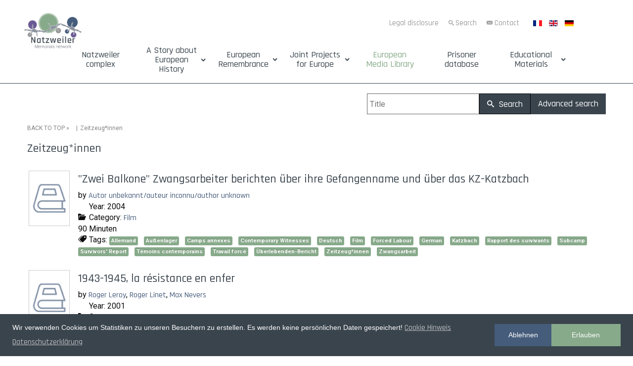

--- FILE ---
content_type: text/html; charset=utf-8
request_url: https://www.natzweiler.eu/en/european-media-library/tag/261-
body_size: 12054
content:
<!DOCTYPE html>
<html xmlns="//www.w3.org/1999/xhtml" xml:lang="de-de" lang="de-de" dir="ltr">
<head>
<base href="https://www.natzweiler.eu/en/european-media-library/tag/261-" />
	<meta http-equiv="content-type" content="text/html; charset=utf-8" />
	<meta name="title" content="Zeitzeug*innen" />
	<title>European Media Library</title>
	<link href="/en/european-media-library/tag/261?format=feed&amp;type=rss" rel="alternate" type="application/rss+xml" title="RSS 2.0" />
	<link href="/en/european-media-library/tag/261?format=feed&amp;type=atom" rel="alternate" type="application/atom+xml" title="Atom 1.0" />
	<link href="/templates/natzweiler-struthof-network/favicon.ico" rel="shortcut icon" type="image/vnd.microsoft.icon" />
	<link href="/media/plg_system_loginpopup/css/style.css" rel="stylesheet" type="text/css" />
	<link href="/components/com_abook/assets/css/style.css" rel="stylesheet" type="text/css" />
	<link href="/plugins/content/fonticons/assets/css/icomoon.css" rel="stylesheet" type="text/css" />
	<link href="/plugins/content/fonticons/assets/css/font-awesome.css" rel="stylesheet" type="text/css" />
	<link href="/plugins/content/fonticons/assets/css/entypo.css" rel="stylesheet" type="text/css" />
	<link href="/templates/natzweiler-struthof-network/css/bootstrap.css" rel="stylesheet" type="text/css" />
	<link href="/templates/natzweiler-struthof-network/css/template.css" rel="stylesheet" type="text/css" />
	<link href="/media/jui/css/icomoon.css" rel="stylesheet" type="text/css" />
	<link href="/templates/system/css/system.css" rel="stylesheet" type="text/css" />
	<link href="/media/mod_languages/css/template.css?5fdc90290e3b8821a198ed427925f9c2" rel="stylesheet" type="text/css" />
	<link href="/plugins/system/gdpr/assets/css/cookieconsent.min.css" rel="stylesheet" type="text/css" />
	<link href="/media/jui/css/indi-pix.css" rel="stylesheet" type="text/css" />
	<link href="/media/jui/css/css-fenster.css" rel="stylesheet" type="text/css" />
	<link href="/media/jui/css/buecher.css" rel="stylesheet" type="text/css" />
	<link href="https://fonts.googleapis.com/css?family=Roboto:100|Roboto:300|Roboto:400|Roboto:700|Roboto:500" rel="stylesheet" type="text/css" />
	<style type="text/css">
.stButton {
			    float: right !important;
			}div.cc-window.cc-floating{max-width:24em}@media(max-width: 639px){div.cc-window.cc-floating:not(.cc-center){max-width: none}}div.cc-window, span.cc-cookie-settings-toggler{font-size:14px}div.cc-revoke{font-size:16px}div.cc-settings-label,span.cc-cookie-settings-toggle{font-size:12px}div.cc-window.cc-banner{padding:1em 1.8em}div.cc-window.cc-floating{padding:2em 1.8em}input.cc-cookie-checkbox+span:before, input.cc-cookie-checkbox+span:after{border-radius:1px}
	</style>
	<script type="application/json" class="joomla-script-options new">{"csrf.token":"f502c3fd24acdebf73a3ed48bcec84c3","system.paths":{"root":"","base":""},"system.keepalive":{"interval":300000,"uri":"\/en\/component\/ajax\/?format=json"}}</script>
	<script src="/media/jui/js/jquery.min.js?5fdc90290e3b8821a198ed427925f9c2" type="text/javascript"></script>
	<script src="/media/jui/js/jquery-noconflict.js?5fdc90290e3b8821a198ed427925f9c2" type="text/javascript"></script>
	<script src="/media/jui/js/jquery-migrate.min.js?5fdc90290e3b8821a198ed427925f9c2" type="text/javascript"></script>
	<script src="https://www.natzweiler.eu/plugins/system/qlsmoothscroll/js/qlsmoothscroll.js" type="text/javascript"></script>
	<script src="/media/system/js/core.js?5fdc90290e3b8821a198ed427925f9c2" type="text/javascript"></script>
	<!--[if lt IE 9]><script src="/media/system/js/polyfill.event.js?5fdc90290e3b8821a198ed427925f9c2" type="text/javascript"></script><![endif]-->
	<script src="/media/system/js/keepalive.js?5fdc90290e3b8821a198ed427925f9c2" type="text/javascript"></script>
	<script src="/media/plg_system_loginpopup/js/script.js" type="text/javascript"></script>
	<script src="/media/system/js/polyfill.filter.js?5fdc90290e3b8821a198ed427925f9c2" type="text/javascript"></script>
	<script src="/media/system/js/polyfill.xpath.js?5fdc90290e3b8821a198ed427925f9c2" type="text/javascript"></script>
	<script src="/media/system/js/tabs-state.js?5fdc90290e3b8821a198ed427925f9c2" type="text/javascript"></script>
	<script src="/templates/natzweiler-struthof-network/js/jui/bootstrap.min.js?5fdc90290e3b8821a198ed427925f9c2" type="text/javascript"></script>
	<script src="https://www.natzweiler.eu/templates/natzweiler-struthof-network/js/totop.js" type="text/javascript"></script>
	<script src="https://www.natzweiler.eu/templates/natzweiler-struthof-network/js/customjs.js" type="text/javascript"></script>
	<script src="https://www.natzweiler.eu/templates/natzweiler-struthof-network/js/height.js" type="text/javascript"></script>
	<script src="/plugins/system/gdpr/assets/js/cookieconsent.min.js" type="text/javascript" defer="defer"></script>
	<script src="/plugins/system/gdpr/assets/js/init.js" type="text/javascript" defer="defer"></script>
	<script type="text/javascript">
var qlSiteOffset=250;jQuery(document).ready(function() {
	ExtStore.LoginPopup.offset_top	= 50;
	jQuery('a[href="#login"], a[href="#logout"]').click(function(event) {
		ExtStore.LoginPopup.open();

		event.stopPropagation();
		event.preventDefault();
	});

	jQuery('#lp-overlay, .lp-close').click(function() {
		ExtStore.LoginPopup.close();
	});
});jQuery(function($){ initTooltips(); $("body").on("subform-row-add", initTooltips); function initTooltips (event, container) { container = container || document;$(container).find(".hasTooltip").tooltip({"html": true,"container": "body"});} });var gdprConfigurationOptions = { complianceType: 'opt-out',
																			  cookieConsentLifetime: 365,
																			  cookieConsentSamesitePolicy: '',
																			  cookieConsentSecure: 0,
																			  disableFirstReload: 0,
																	  		  blockJoomlaSessionCookie: 1,
																			  blockExternalCookiesDomains: 1,
																			  externalAdvancedBlockingModeCustomAttribute: '',
																			  allowedCookies: '',
																			  blockCookieDefine: 1,
																			  autoAcceptOnNextPage: 0,
																			  revokable: 1,
																			  lawByCountry: 0,
																			  checkboxLawByCountry: 0,
																			  cacheGeolocationCountry: 1,
																			  countryAcceptReloadTimeout: 1000,
																			  usaCCPARegions: null,
																			  dismissOnScroll: 0,
																			  dismissOnTimeout: 0,
																			  containerSelector: 'body',
																			  hideOnMobileDevices: 0,
																			  autoFloatingOnMobile: 0,
																			  autoFloatingOnMobileThreshold: 1024,
																			  autoRedirectOnDecline: 0,
																			  autoRedirectOnDeclineLink: '',
																			  showReloadMsg: 0,
																			  showReloadMsgText: 'Applying preferences and reloading the page...',
																			  defaultClosedToolbar: 0,
																			  toolbarLayout: 'basic',
																			  toolbarTheme: 'edgeless',
																			  toolbarButtonsTheme: 'decline_first',
																			  revocableToolbarTheme: 'basic',
																			  toolbarPosition: 'bottom',
																			  toolbarCenterTheme: 'compact',
																			  revokePosition: 'revoke-top',
																			  toolbarPositionmentType: 1,
																			  popupEffect: 'fade',
																			  popupBackground: '#3a444d',
																			  popupText: '#ffffff',
																			  popupLink: '#d9d9d9',
																			  buttonBackground: '#87aa8a',
																			  buttonBorder: '#87aa8a',
																			  buttonText: '#ffffff',
																			  highlightOpacity: '100',
																			  highlightBackground: '#455c7b',
																			  highlightBorder: '#455c7b',
																			  highlightText: '#ffffff',
																			  highlightDismissBackground: '#ffffff',
																		  	  highlightDismissBorder: '#ffffff',
																		 	  highlightDismissText: '#ffffff',
																			  hideRevokableButton: 0,
																			  hideRevokableButtonOnscroll: 0,
																			  customRevokableButton: 0,
																			  customRevokableButtonAction: 0,
																			  headerText: 'Wir verwenden Cookies!',
																			  messageText: 'Wir verwenden Cookies um Statistiken zu unseren Besuchern zu erstellen. Es werden keine persönlichen Daten gespeichert!',
																			  denyMessageEnabled: 1, 
																			  denyMessage: 'Sie haben die Cookies abgelehnt, um die bestmögliche Funktion dieser Website zu gewährleisten, stimmen Sie bitte der Cookie-Nutzung zu.',
																			  placeholderBlockedResources: 1, 
																			  placeholderBlockedResourcesAction: '',
																	  		  placeholderBlockedResourcesText: 'Um alle Inhalte sehen zu können, müssen Sie den Cookies zustimmen.',
																			  placeholderIndividualBlockedResourcesText: 'You must accept cookies from {domain} and reload the page to view this content',
																			  placeholderIndividualBlockedResourcesAction: 0,
																			  dismissText: 'Verstanden',
																			  allowText: 'Erlauben',
																			  denyText: 'Ablehnen',
																			  cookiePolicyLinkText: 'Cookie Hinweis',
																			  cookiePolicyLink: '/cookies',
																			  cookiePolicyRevocableTabText: 'Cookie Einstellungen',
																			  privacyPolicyLinkText: 'Datenschutzerklärung',
																			  privacyPolicyLink: '/datenschutz',
																			  categoriesCheckboxTemplate: 'cc-checkboxes-light',
																			  toggleCookieSettings: 0,
																	  		  toggleCookieSettingsText: '<span class="cc-cookie-settings-toggle">Einstellungen <span class="cc-cookie-settings-toggler">&#x25EE;</span></span>',
																			  toggleCookieSettingsButtonBackground: '#333333',
																			  toggleCookieSettingsButtonBorder: '#ffffff',
																			  toggleCookieSettingsButtonText: '#ffffff',
																			  showLinks: 1,
																			  blankLinks: '_blank',
																			  autoOpenPrivacyPolicy: 0,
																			  openAlwaysDeclined: 1,
																			  cookieSettingsLabel: 'Cookie Einstellungen:',
															  				  cookieSettingsDesc: 'Wählen Sie die Art der Cookies, die Sie deaktivieren möchten, indem Sie auf die Kontrollkästchen klicken. Klicken Sie auf einen Kategorienamen, um mehr Informationen zu den verwendeten Cookies zu erhalten.',
																			  cookieCategory1Enable: 0,
																			  cookieCategory1Name: 'Necessary',
																			  cookieCategory1Locked: 0,
																			  cookieCategory2Enable: 0,
																			  cookieCategory2Name: 'Preferences',
																			  cookieCategory2Locked: 0,
																			  cookieCategory3Enable: 0,
																			  cookieCategory3Name: 'Statistics',
																			  cookieCategory3Locked: 0,
																			  cookieCategory4Enable: 0,
																			  cookieCategory4Name: 'Marketing',
																			  cookieCategory4Locked: 0,
																			  cookieCategoriesDescriptions: {},
																			  alwaysReloadAfterCategoriesChange: 0,
																			  preserveLockedCategories: 0,
																			  reloadOnfirstDeclineall: 0,
																			  trackExistingCheckboxSelectors: '',
															  		  		  trackExistingCheckboxConsentLogsFormfields: 'name,email,subject,message',
																			  allowallShowbutton: 0,
																			  allowallText: 'Allow all cookies',
																			  allowallButtonBackground: '#ffffff',
																			  allowallButtonBorder: '#ffffff',
																			  allowallButtonText: '#000000',
																			  includeAcceptButton: 0,
																			  optoutIndividualResources: 0,
																			  blockIndividualResourcesServerside: 0,
																			  allowallIndividualResources: 1,
																			  externalAdvancedBlockingModeTags: 'iframe,script,img,source,link',
																			  debugMode: 0
																		};var gdpr_ajax_livesite='https://www.natzweiler.eu/';var gdpr_enable_log_cookie_consent=1;
	</script>
	<link rel="apple-touch-icon" sizes="180x180" href="/apple-touch-icon.png">
<link rel="icon" type="image/png" sizes="32x32" href="/favicon-32x32.png">
<link rel="icon" type="image/png" sizes="194x194" href="/favicon-194x194.png">
<link rel="icon" type="image/png" sizes="192x192" href="/android-chrome-192x192.png">
<link rel="icon" type="image/png" sizes="16x16" href="/favicon-16x16.png">
<link rel="manifest" href="/site.webmanifest">
<link rel="mask-icon" href="/safari-pinned-tab.svg" color="#455c7b">
<meta name="msapplication-TileColor" content="#ffffff">
<meta name="msapplication-TileImage" content="/mstile-144x144.png">
<meta name="theme-color" content="#ffffff">
<!-- Matomo Image Tracker-->
<img referrerpolicy="no-referrer-when-downgrade" src="https://analytics.natzweiler.eu/matomo.php?idsite=1&amp;rec=1&amp;action_name=Natzweiler" style="border:0" alt="" />
<!-- End Matomo -->
<!-- Matomo -->
<script>
  var _paq = window._paq = window._paq || [];
  /* tracker methods like "setCustomDimension" should be called before "trackPageView" */
  _paq.push(['trackPageView']);
  _paq.push(['enableLinkTracking']);
  (function() {
    var u="https://analytics.natzweiler.eu/";
    _paq.push(['setTrackerUrl', u+'matomo.php']);
    _paq.push(['setSiteId', '1']);
    var d=document, g=d.createElement('script'), s=d.getElementsByTagName('script')[0];
    g.async=true; g.src=u+'matomo.js'; s.parentNode.insertBefore(g,s);
  })();
</script>
<!-- End Matomo Code -->
	<link rel="canonical" href="http://natzweiler.eu/en/european-media-library/tag/261-" />

<meta name="viewport" content="width=device-width, initial-scale=1">
<style type="text/css">
@media only screen and (min-width : 1025px) {
.pix_title_style, header .pix_title_style a, header .pix_title_style a:link, header .pix_title_style a:visited, header .pix_title_style a:hover {
font-size:14px;
color:;
}
.pix_slogan_style {
font-size:14px;
color:;
}
h1.pix_block_heading, h2.pix_block_heading, h3.pix_block_heading, h4.pix_block_heading, h5.pix_block_heading, h6.pix_block_heading, p.pix_block_heading {
font-size:24px;
color:#3a444d;
}
h1.pix_verticalmenu_heading, h2.pix_verticalmenu_heading, h3.pix_verticalmenu_heading, h4.pix_verticalmenu_heading, h5.pix_verticalmenu_heading, h6.pix_verticalmenu_heading, p.pix_verticalmenu_heading {
font-size:24px;
color:#3a444d;
}
#pix_copyright a {
font-size:px;
color:;
}
#pix_footer_designed_by_links{
font-size:px;
color:;
}
#pix_footer_designed_by_links a, #pix_footer_designed_by_links a:link, #pix_footer_designed_by_links a:visited, #pix_footer_designed_by_links a:hover {
font-size:px;
color:;
}
}
</style>
<!--[if lte IE 8]>
<link rel="stylesheet"  href="/templates/natzweiler-struthof-network/css/menuie.css" type="text/css"/>
<link rel="stylesheet"  href="/templates/natzweiler-struthof-network/css/vmenuie.css" type="text/css"/>
<![endif]-->
<!--[if IE 7]>
<style type="text/css" media="screen">
#pix_vmenu_items  li.pix_vmenu_items_parent {display:inline;}
</style>
<![endif]-->
<!--[if lt IE 9]>
$doc->addScript($template_path.'/js/html5shiv.js');
$doc->addScript($template_path.'/js/respond.js');
<![endif]-->

<!-- Matomo -->
<script type="text/javascript">
  var _paq = window._paq || [];
  /* tracker methods like "setCustomDimension" should be called before "trackPageView" */
  _paq.push(['trackPageView']);
  _paq.push(['enableLinkTracking']);
  (function() {
    var u="//analytics.natzweiler.eu/";
    _paq.push(['setTrackerUrl', u+'matomo.php']);
    _paq.push(['setSiteId', '1']);
    var d=document, g=d.createElement('script'), s=d.getElementsByTagName('script')[0];
    g.type='text/javascript'; g.async=true; g.defer=true; g.src=u+'matomo.js'; s.parentNode.insertBefore(g,s);
  })();
</script>
<!-- End Matomo Code -->

</head>
<body>
<div class="totopshow">
<a href="#" class="back-to-top"><img alt="Back to Top" src="https://www.natzweiler.eu/templates/natzweiler-struthof-network/images/gototop.png"/></a>
</div>
<div class="pix_banner_menu">
<div class="pix_banner_menu_inner_above_widget_container">
<div class="pix_banner_menu_inner_above0">
<div class="cell1 col-lg-2 col-md-3 col-sm-3  col-xs-12">
<div class="menuabovecolumn1">
<div class="pix_block_parent"><div style="height:0px;width:0px;overflow:hidden;-webkit-margin-top-collapse: separate;"></div><div class="pix_block"><div style="height:0px;width:0px;overflow:hidden;-webkit-margin-top-collapse: separate;"></div><div class="pix_block_without_header"></div><div class="pix_block_content">

<div class="custom"  >
	<p><a title="Zurück zur Startseite Natzweiler Memorials Network Portals" href="https://www.natzweiler.eu/"><img style="display: block; margin-left: auto; margin-right: auto;" src="/images/Logo/Natzweiler-Struthof-Memorial-Logo-menu3.png" width="80%" /></a></p></div>
</div></div><div style="height:0px;width:0px;overflow:hidden;-webkit-margin-top-collapse: separate;"></div></div>
</div>
</div>
<div class=" visible-xs-block" style="clear:both;"></div>
<div class="cell2 col-lg-8 col-md-9 col-sm-9  col-xs-12">
<div class="menuabovecolumn2">
<div class="pix_block_parent"><div style="height:0px;width:0px;overflow:hidden;-webkit-margin-top-collapse: separate;"></div><div class="pix_block"><div style="height:0px;width:0px;overflow:hidden;-webkit-margin-top-collapse: separate;"></div><div class="pix_block_without_header"></div><div class="pix_block_content">

<div class="custom"  >
	<p style="text-align: right;"><a class="btn-header" title="Project editor" href="/en/legal-disclosure">Legal disclosure</a> <a class="btn-header ico-such" title="Search contents" href="/en/search">Search</a> <a class="btn-header ico-kon" title="We are happy to answer your questions" href="/en/contact">Contact</a></p></div>
</div></div><div style="height:0px;width:0px;overflow:hidden;-webkit-margin-top-collapse: separate;"></div></div>
</div>
</div>
<div class=" visible-sm-block visible-md-block visible-xs-block" style="clear:both;"></div>
<div class="cell3 col-lg-2 col-md-12 col-sm-12  col-xs-12">
<div class="menuabovecolumn3">
<div class="pix_block_parent"><div style="height:0px;width:0px;overflow:hidden;-webkit-margin-top-collapse: separate;"></div><div class="pix_block"><div style="height:0px;width:0px;overflow:hidden;-webkit-margin-top-collapse: separate;"></div><div class="pix_block_without_header"></div><div class="pix_block_content"><div class="mod-languages">

	<ul class="lang-inline" dir="ltr">
						<li>
			<a href="/fr/médiathèque-européenne1">
												<img src="/media/mod_languages/images/fr_fr.gif" alt="Français (France)" title="Français (France)" />										</a>
			</li>
											<li class="lang-active">
			<a href="https://www.natzweiler.eu/en/european-media-library/tag/261-">
												<img src="/media/mod_languages/images/en.gif" alt="English (UK)" title="English (UK)" />										</a>
			</li>
								<li>
			<a href="/de/europaeische-mediathek">
												<img src="/media/mod_languages/images/de.gif" alt="Deutsch" title="Deutsch" />										</a>
			</li>
				</ul>

</div>
</div></div><div style="height:0px;width:0px;overflow:hidden;-webkit-margin-top-collapse: separate;"></div></div>
</div>
</div>
<div class=" visible-lg-block" style="clear:both;"></div>
<div class=" visible-lg-block visible-sm-block visible-md-block visible-xs-block" style="clear:both;"></div>
</div>
</div>
<div style="clear: both;"></div>
</div>
<div style="height:0px;width:0px;overflow:hidden;-webkit-margin-top-collapse: separate;"></div>
<nav id="pix_menu" class="navbar-default navbar">
<div id="pix_menu_inner_in">
<div class="pix_menu_element_alignment container">
</div>
<div id="navigationmenu">
<div class="navbar-header">
<button id="nav-expander" data-target=".nav-menu" data-toggle="collapse" class="navbar-toggle" type="button">
<span class="pix_menu_toggle_button">
<span class="sr-only">
</span>
<span class="icon-bar">
</span>
<span class="icon-bar">
</span>
<span class="icon-bar">
</span>
</span>
<span class="pix_menu_button_text">
Menu
</span>
</button>
</div>
<div class="menu-center collapse navbar-collapse nav-menu">
<ul class="pix_menu_items nav navbar-nav nav-center ">
<li class="pix_menu_items_parent dropdown"><a  class="pix_menu_items_parent_link " href="/en/"  ><span class="menuchildicon"></span>Natzweiler complex</a><hr class="horiz_separator" /></li><li class="pix_menu_items_parent dropdown"><span
   class="pix_menu_items_parent_link_arrow dropdown-toggle separator " data-toggle="dropdown" >A Story about European History</span>
<hr class="horiz_separator" /><ul role="menu" class="child dropdown-menu"><li ><a  href="/en/a-european-history/the-network-of-camps"  ><span class="menuchildicon"></span>The Network of Camps</a><hr class="separator" /></li><li ><a  href="/en/a-european-history/timeline-for-the-history-of-the-natzweiler-concentration-camp-complex"  ><span class="menuchildicon"></span>Historic timelines</a><hr class="separator" /></li><li ><a  href="/en/a-european-history/concentration-camps-serving-the-wartime-industry"  ><span class="menuchildicon"></span>Concentration camps at the service of the war industry</a><hr class="separator" /></li><li ><a  href="/en/a-european-history/matrix-of-the-foundation-and-dissolution-of-the-camps"  ><span class="menuchildicon"></span>Matrix of the Establishment and Dissolution of Camps</a><hr class="separator" /></li></ul></li><li class="pix_menu_items_parent dropdown"><span
   class="pix_menu_items_parent_link_arrow dropdown-toggle separator " data-toggle="dropdown" >European Remembrance</span>
<hr class="horiz_separator" /><ul role="menu" class="child dropdown-menu"><li ><a  href="/en/network-of-memorial-sites"  ><span class="menuchildicon"></span>Network of memorial sites</a><hr class="separator" /></li><li ><a  href="/en/european-remembrance/zeitleiste-zur-erinnerungsgeschichte-ab-1946"  title="Zeitleiste" ><span class="menuchildicon"></span>Timeline of Memorial History from 1945 until Today</a><hr class="separator" /></li><li ><a  href="/en/european-remembrance/stories-of-european-prisoners"  title="Häftlingsgeschichten aus dem Natzweiler Komplex" ><span class="menuchildicon"></span>Stories of European prisoners</a><hr class="separator" /></li></ul></li><li class="pix_menu_items_parent dropdown"><span
   class="pix_menu_items_parent_link_arrow dropdown-toggle separator " data-toggle="dropdown" >Joint Projects for Europe</span>
<hr class="horiz_separator" /><ul role="menu" class="child dropdown-menu"><li ><a  href="/en/joint-projects-for-europe/cooperation-in-the-remembrance-culture"  title="Erinnerungskultur" ><span class="menuchildicon"></span>Cooperation in the remembrance culture</a><hr class="separator" /></li><li ><a  href="/en/joint-projects-for-europe/european-heritage-label"  title="Kulturerbesiegels" ><span class="menuchildicon"></span>European Heritage Label</a><hr class="separator" /></li><li ><a  href="/en/joint-projects-for-europe/current-projects"  title="Gemeinsame Projekte für Europa" ><span class="menuchildicon"></span>Current projects</a><hr class="separator" /></li><li ><a  href="/en/joint-projects-for-europe/archive-of-the-projects"  title="Archiv" ><span class="menuchildicon"></span>Archive of the projects</a><hr class="separator" /></li></ul></li><li class="pix_menu_items_parent dropdown"><a  class="pix_menu_items_parent_link_active " href="/en/european-media-library"  title="Archiv" ><span class="menuchildicon"></span>European Media Library</a><hr class="horiz_separator" /></li><li class="pix_menu_items_parent dropdown"><a  class="pix_menu_items_parent_link " href="https://www.natzweiler-database.eu/"  title="Archiv" ><span class="menuchildicon"></span>Prisoner database</a><hr class="horiz_separator" /></li><li class="pix_menu_items_parent dropdown"><span
   class="pix_menu_items_parent_link_arrow dropdown-toggle separator " data-toggle="dropdown" >Educational Materials</span>
<hr class="horiz_separator" /><ul role="menu" class="child dropdown-menu"><li ><a  href="/en/educational-materials/download"  title="Publikationen zum Download" ><span class="menuchildicon"></span>Overview</a><hr class="separator" /></li><li ><a  href="/en/educational-materials/online-materials"  title="Handreichung zum Download" ><span class="menuchildicon"></span>Online materials</a><hr class="separator" /></li></ul></li></ul>
<div style="clear: both;"></div>
 
</div>
</div>
</div>
</nav>
<div class="pix_banner_menu">
</div>
<div class="pix_banner_header">
</div>
<div style="height:0px;width:0px;overflow:hidden;-webkit-margin-top-collapse: separate;"></div>
<header id="pix_header">
<div id="pix_header_inner">
<div class="pix_header_element_alignment container">
</div>
<div class="pix_header_logo ">
</a></div>
</div>
</header>
<div class="pix_banner_header">
</div>
<div style="height:0px;width:0px;overflow:hidden;-webkit-margin-top-collapse: separate;"></div>
<div id="pix_page"  class="container">
<div id="pix_content_and_sidebar_container">
<div id="pix_content" class="zero_column" style="width:100%">
<div id="pix_content_margin">
<div style="height:0px;width:0px;overflow:hidden;-webkit-margin-top-collapse: separate;"></div>
<div id="system-message-container">
	</div>

<div class="contact-category">
			<form action="/en/european-media-library" method="post" id="searchForm" name="searchForm">
                <input type="hidden" name="f502c3fd24acdebf73a3ed48bcec84c3" value="1" />		<div class="button-group form-group pull-right">
	                <div class="input-append">
				<input type="text" name="filter[search]" id="filter_search" size="25" maxlength="50" value="" placeholder="Title" />
                        	<button type="submit" name="Search" value="Search" class="btn" />
					<i class="icon-search"></i> Search				</button>
				<a href="/en/european-media-library" class="btn btn-secondary hidden-phone">Advanced search <span class="icon-arrow-right"></span></a>
        	        </div>
		</div>
		</form>
	        <div class="clr"></div>
        	<div class="abook-path">
				<ul class="breadcrumb">
		<li><a class="pathway" href="/en/european-media-library">BACK TO TOP</a> &raquo; &nbsp;</li>
        	<li>Zeitzeug*innen</li>		</ul>
		</div>
	<div class="clr"></div>
	<h2>Zeitzeug*innen</h2>
	<div class="abook_category_desc">
		<div class="clr"></div>
	</div>

<form action="https://www.natzweiler.eu/en/european-media-library/tag/261-" method="post" name="adminForm">
	<table class="table table-hover books">
		<tbody>
							                                <tr>
                                                                                <td width="100px">
                                        <div class="img-intro-left cover">
                                                                                                        <a href="/en/european-media-library/80-überblick-aperçu-overview/film/932-zwei-balkone-zwangsarbeiter-berichten-über-ihre-gefangenname-und-über-das-kz-katzbach" title="No cover "Zwei Balkone" Zwangsarbeiter berichten über ihre Gefangenname und über das KZ-Katzbach"><img class="img-polaroid" src="/components/com_abook/assets/images/nocover.png" alt="No cover "Zwei Balkone" Zwangsarbeiter berichten über ihre Gefangenname und über das KZ-Katzbach" /></a>
                                                                                        </div>
                                        </td>
                                                                        <td>
                                                <h3 class="book-title">
                                                                                                                <a href="/en/european-media-library/80-überblick-aperçu-overview/film/932-zwei-balkone-zwangsarbeiter-berichten-über-ihre-gefangenname-und-über-das-kz-katzbach">"Zwei Balkone" Zwangsarbeiter berichten über ihre Gefangenname und über das KZ-Katzbach                                                                                                                        </a>
                                                                                                        </h3>
                                                                                                                                                        <div>by <a href="/en/european-media-library/author/607"> Autor unbekannt/auteur inconnu/author unknown</a>
                                                                                                                </div>
                                                                                                                                                                                        <dl>
						                                                                                                        <dd><span class="icon-calendar"></span> Year:                                                         2004</dd>
                                                                                                                                                        <dd><span class="icon-folder-open"></span> Category:                                                         <a href="/en/european-media-library/80-überblick-aperçu-overview/film">Film</a></dd>
                                                                                                                                                                                                                                                        <dd><div>90 Minuten</div></dd>
                                                                                                                                                                                                                <dd>	<div class="tags">
		<span class="icon-tags"></span> Tags:  
																					<span class="tag-282 tag-list0">
					<a href="/en/european-media-library/tag/282-" class="label label-info">
						Allemand					</a>
				</span>&nbsp;
																								<span class="tag-269 tag-list1">
					<a href="/en/european-media-library/tag/269-" class="label label-info">
						Außenlager					</a>
				</span>&nbsp;
																								<span class="tag-561 tag-list2">
					<a href="/en/european-media-library/tag/561-" class="label label-info">
						Camps annexes					</a>
				</span>&nbsp;
																								<span class="tag-848 tag-list3">
					<a href="/en/european-media-library/tag/848-" class="label label-info">
						Contemporary Witnesses					</a>
				</span>&nbsp;
																								<span class="tag-1 tag-list4">
					<a href="/en/european-media-library/tag/1-" class="label label-info">
						Deutsch					</a>
				</span>&nbsp;
																								<span class="tag-149 tag-list5">
					<a href="/en/european-media-library/tag/149-" class="label label-info">
						Film					</a>
				</span>&nbsp;
																								<span class="tag-662 tag-list6">
					<a href="/en/european-media-library/tag/662-" class="label label-info">
						Forced Labour					</a>
				</span>&nbsp;
																								<span class="tag-574 tag-list7">
					<a href="/en/european-media-library/tag/574-" class="label label-info">
						German					</a>
				</span>&nbsp;
																								<span class="tag-908 tag-list8">
					<a href="/en/european-media-library/tag/908-" class="label label-info">
						Katzbach					</a>
				</span>&nbsp;
																								<span class="tag-538 tag-list9">
					<a href="/en/european-media-library/tag/538-" class="label label-info">
						Rapport des survivants					</a>
				</span>&nbsp;
																								<span class="tag-1113 tag-list10">
					<a href="/en/european-media-library/tag/1113-subcamp" class="label label-info">
						Subcamp					</a>
				</span>&nbsp;
																								<span class="tag-833 tag-list11">
					<a href="/en/european-media-library/tag/833-" class="label label-info">
						Survivors' Report					</a>
				</span>&nbsp;
																								<span class="tag-553 tag-list12">
					<a href="/en/european-media-library/tag/553-" class="label label-info">
						Témoins contemporains					</a>
				</span>&nbsp;
																								<span class="tag-373 tag-list13">
					<a href="/en/european-media-library/tag/373-" class="label label-info">
						Travail forcé					</a>
				</span>&nbsp;
																								<span class="tag-246 tag-list14">
					<a href="/en/european-media-library/tag/246-" class="label label-info">
						Überlebenden-Bericht					</a>
				</span>&nbsp;
																								<span class="tag-261 tag-list15">
					<a href="/en/european-media-library/tag/261-" class="label label-info">
						Zeitzeug*innen					</a>
				</span>&nbsp;
																								<span class="tag-75 tag-list16">
					<a href="/en/european-media-library/tag/75-" class="label label-info">
						Zwangsarbeit					</a>
				</span>&nbsp;
						</div>
</dd>
                                                                                                                                                                                                </dl>
                                                                                </td>
					                                </tr>
							                                <tr>
                                                                                <td width="100px">
                                        <div class="img-intro-left cover">
                                                                                                        <a href="/en/european-media-library/77-überblick-aperçu-overview/buch-livre-book/1487-1943-1945,-la-résistance-en-enfer" title="No cover 1943-1945, la résistance en enfer"><img class="img-polaroid" src="/components/com_abook/assets/images/nocover.png" alt="No cover 1943-1945, la résistance en enfer" /></a>
                                                                                        </div>
                                        </td>
                                                                        <td>
                                                <h3 class="book-title">
                                                                                                                <a href="/en/european-media-library/77-überblick-aperçu-overview/buch-livre-book/1487-1943-1945,-la-résistance-en-enfer">1943-1945, la résistance en enfer                                                                                                                        </a>
                                                                                                        </h3>
                                                                                                                                                        <div>by <a href="/en/european-media-library/author/332">Roger Leroy</a>, 
                                                        <a href="/en/european-media-library/author/337">Roger Linet</a>, 
                                                        <a href="/en/european-media-library/author/381">Max Nevers</a>
                                                                                                                </div>
                                                                                                                                                                                        <dl>
						                                                                                                        <dd><span class="icon-calendar"></span> Year:                                                         2001</dd>
                                                                                                                                                        <dd><span class="icon-folder-open"></span> Category:                                                         <a href="/en/european-media-library/77-überblick-aperçu-overview/buch-livre-book">Buch | Livre | Book</a></dd>
                                                                                                                                                                                                                                                        <dd><div>Préf. du Dr Henri Laffitte</div></dd>
                                                                                                                                                                                                                <dd>	<div class="tags">
		<span class="icon-tags"></span> Tags:  
																					<span class="tag-560 tag-list0">
					<a href="/en/european-media-library/tag/560-" class="label label-info">
						Camp principal					</a>
				</span>&nbsp;
																								<span class="tag-848 tag-list1">
					<a href="/en/european-media-library/tag/848-" class="label label-info">
						Contemporary Witnesses					</a>
				</span>&nbsp;
																								<span class="tag-285 tag-list2">
					<a href="/en/european-media-library/tag/285-" class="label label-info">
						Français					</a>
				</span>&nbsp;
																								<span class="tag-4 tag-list3">
					<a href="/en/european-media-library/tag/4-" class="label label-info">
						Französisch					</a>
				</span>&nbsp;
																								<span class="tag-577 tag-list4">
					<a href="/en/european-media-library/tag/577-" class="label label-info">
						French					</a>
				</span>&nbsp;
																								<span class="tag-268 tag-list5">
					<a href="/en/european-media-library/tag/268-" class="label label-info">
						Hauptlager					</a>
				</span>&nbsp;
																								<span class="tag-855 tag-list6">
					<a href="/en/european-media-library/tag/855-" class="label label-info">
						Main camp					</a>
				</span>&nbsp;
																								<span class="tag-921 tag-list7">
					<a href="/en/european-media-library/tag/921-" class="label label-info">
						Natzweiler					</a>
				</span>&nbsp;
																								<span class="tag-557 tag-list8">
					<a href="/en/european-media-library/tag/557-" class="label label-info">
						Résistance					</a>
				</span>&nbsp;
																								<span class="tag-852 tag-list9">
					<a href="/en/european-media-library/tag/852-" class="label label-info">
						Resistance					</a>
				</span>&nbsp;
																								<span class="tag-553 tag-list10">
					<a href="/en/european-media-library/tag/553-" class="label label-info">
						Témoins contemporains					</a>
				</span>&nbsp;
																								<span class="tag-265 tag-list11">
					<a href="/en/european-media-library/tag/265-" class="label label-info">
						Widerstand					</a>
				</span>&nbsp;
																								<span class="tag-261 tag-list12">
					<a href="/en/european-media-library/tag/261-" class="label label-info">
						Zeitzeug*innen					</a>
				</span>&nbsp;
						</div>
</dd>
                                                                                                                                                                                                </dl>
                                                                                </td>
					                                </tr>
							                                <tr>
                                                                                <td width="100px">
                                        <div class="img-intro-left cover">
                                                                                                        <a href="/en/european-media-library/77-überblick-aperçu-overview/buch-livre-book/1472-20-ans-en-1944" title="No cover 20 ans en 1944"><img class="img-polaroid" src="/components/com_abook/assets/images/nocover.png" alt="No cover 20 ans en 1944" /></a>
                                                                                        </div>
                                        </td>
                                                                        <td>
                                                <h3 class="book-title">
                                                                                                                <a href="/en/european-media-library/77-überblick-aperçu-overview/buch-livre-book/1472-20-ans-en-1944">20 ans en 1944                                                                                                                        </a>
                                                                                                        </h3>
                                                                                                                                                        <div>by <a href="/en/european-media-library/author/549">Bernard Vilette</a>
                                                                                                                </div>
                                                                                                                                                                                        <dl>
						                                                                                                        <dd><span class="icon-calendar"></span> Year:                                                         2007</dd>
                                                                                                                                                        <dd><span class="icon-folder-open"></span> Category:                                                         <a href="/en/european-media-library/77-überblick-aperçu-overview/buch-livre-book">Buch | Livre | Book</a></dd>
                                                                                                                                                                                                                                                        <dd><div>Bernard Villette, ancien combattant volontaire de la Résistance, croix de guerre 1393-45, diffuseur</div></dd>
                                                                                                                                                                                                                <dd>	<div class="tags">
		<span class="icon-tags"></span> Tags:  
																					<span class="tag-869 tag-list0">
					<a href="/en/european-media-library/tag/869-" class="label label-info">
						Asbach					</a>
				</span>&nbsp;
																								<span class="tag-269 tag-list1">
					<a href="/en/european-media-library/tag/269-" class="label label-info">
						Außenlager					</a>
				</span>&nbsp;
																								<span class="tag-561 tag-list2">
					<a href="/en/european-media-library/tag/561-" class="label label-info">
						Camps annexes					</a>
				</span>&nbsp;
																								<span class="tag-303 tag-list3">
					<a href="/en/european-media-library/tag/303-" class="label label-info">
						Camps du Neckar					</a>
				</span>&nbsp;
																								<span class="tag-858 tag-list4">
					<a href="/en/european-media-library/tag/858-" class="label label-info">
						Contemporary Witnesses					</a>
				</span>&nbsp;
																								<span class="tag-285 tag-list5">
					<a href="/en/european-media-library/tag/285-" class="label label-info">
						Français					</a>
				</span>&nbsp;
																								<span class="tag-4 tag-list6">
					<a href="/en/european-media-library/tag/4-" class="label label-info">
						Französisch					</a>
				</span>&nbsp;
																								<span class="tag-577 tag-list7">
					<a href="/en/european-media-library/tag/577-" class="label label-info">
						French					</a>
				</span>&nbsp;
																								<span class="tag-593 tag-list8">
					<a href="/en/european-media-library/tag/593-" class="label label-info">
						Neckar Camps					</a>
				</span>&nbsp;
																								<span class="tag-923 tag-list9">
					<a href="/en/european-media-library/tag/923-" class="label label-info">
						Neckarelz					</a>
				</span>&nbsp;
																								<span class="tag-925 tag-list10">
					<a href="/en/european-media-library/tag/925-" class="label label-info">
						Neckarelz II 					</a>
				</span>&nbsp;
																								<span class="tag-928 tag-list11">
					<a href="/en/european-media-library/tag/928-" class="label label-info">
						Neckarlager					</a>
				</span>&nbsp;
																								<span class="tag-1113 tag-list12">
					<a href="/en/european-media-library/tag/1113-subcamp" class="label label-info">
						Subcamp					</a>
				</span>&nbsp;
																								<span class="tag-563 tag-list13">
					<a href="/en/european-media-library/tag/563-" class="label label-info">
						Témoins contemporains					</a>
				</span>&nbsp;
																								<span class="tag-261 tag-list14">
					<a href="/en/european-media-library/tag/261-" class="label label-info">
						Zeitzeug*innen					</a>
				</span>&nbsp;
						</div>
</dd>
                                                                                                                                                                                                </dl>
                                                                                </td>
					                                </tr>
							                                <tr>
                                                                                <td width="100px">
                                        <div class="img-intro-left cover">
                                                                                                        <a href="/en/european-media-library/77-überblick-aperçu-overview/buch-livre-book/1340-598-giorni-tage-il-diario-di-attilio-iori,-internato-militare-italiano-in-genshagen-e-obrigheim-das-tagebuch-von-attilio-iori,-italienischer-militärinternierter-in-genshagen-und-obrigheim" title="No cover 598 Giorni / Tage. Il diario di Attilio Iori, internato militare italiano in Genshagen e Obrigheim /Das Tagebuch von Attilio Iori, italienischer Militärinternierter in Genshagen und Obrigheim"><img class="img-polaroid" src="/components/com_abook/assets/images/nocover.png" alt="No cover 598 Giorni / Tage. Il diario di Attilio Iori, internato militare italiano in Genshagen e Obrigheim /Das Tagebuch von Attilio Iori, italienischer Militärinternierter in Genshagen und Obrigheim" /></a>
                                                                                        </div>
                                        </td>
                                                                        <td>
                                                <h3 class="book-title">
                                                                                                                <a href="/en/european-media-library/77-überblick-aperçu-overview/buch-livre-book/1340-598-giorni-tage-il-diario-di-attilio-iori,-internato-militare-italiano-in-genshagen-e-obrigheim-das-tagebuch-von-attilio-iori,-italienischer-militärinternierter-in-genshagen-und-obrigheim">598 Giorni / Tage. Il diario di Attilio Iori, internato militare italiano in Genshagen e Obrigheim /Das Tagebuch von Attilio Iori, italienischer Militärinternierter in Genshagen und Obrigheim                                                                                                                        </a>
                                                                                                        </h3>
                                                                                                                                                        <div>by <a href="/en/european-media-library/author/342">Alessia Lori</a>, 
                                                        <a href="/en/european-media-library/author/445">Dorothee Roos</a>
                                                                                                                </div>
                                                                                                                                                                                        <dl>
						                                                                                                        <dd><span class="icon-calendar"></span> Year:                                                         2016</dd>
                                                                                                                                                        <dd><span class="icon-folder-open"></span> Category:                                                         <a href="/en/european-media-library/77-überblick-aperçu-overview/buch-livre-book">Buch | Livre | Book</a></dd>
                                                                                                                                                                                                                                                        <dd><div>Oktober 2016, ISBN 978-3-9818295-0-1. Durchgängig vierfarbig, zahlreiche Fotos und Karten, Softcove</div></dd>
                                                                                                                                                                                                                <dd>	<div class="tags">
		<span class="icon-tags"></span> Tags:  
																					<span class="tag-282 tag-list0">
					<a href="/en/european-media-library/tag/282-" class="label label-info">
						Allemand					</a>
				</span>&nbsp;
																								<span class="tag-656 tag-list1">
					<a href="/en/european-media-library/tag/656-" class="label label-info">
						Arms Industry					</a>
				</span>&nbsp;
																								<span class="tag-972 tag-list2">
					<a href="/en/european-media-library/tag/972-" class="label label-info">
						Attilios von Alessia Iori					</a>
				</span>&nbsp;
																								<span class="tag-269 tag-list3">
					<a href="/en/european-media-library/tag/269-" class="label label-info">
						Außenlager					</a>
				</span>&nbsp;
																								<span class="tag-127 tag-list4">
					<a href="/en/european-media-library/tag/127-" class="label label-info">
						Biographie					</a>
				</span>&nbsp;
																								<span class="tag-714 tag-list5">
					<a href="/en/european-media-library/tag/714-" class="label label-info">
						Biography					</a>
				</span>&nbsp;
																								<span class="tag-561 tag-list6">
					<a href="/en/european-media-library/tag/561-" class="label label-info">
						Camps annexes					</a>
				</span>&nbsp;
																								<span class="tag-848 tag-list7">
					<a href="/en/european-media-library/tag/848-" class="label label-info">
						Contemporary Witnesses					</a>
				</span>&nbsp;
																								<span class="tag-1 tag-list8">
					<a href="/en/european-media-library/tag/1-" class="label label-info">
						Deutsch					</a>
				</span>&nbsp;
																								<span class="tag-826 tag-list9">
					<a href="/en/european-media-library/tag/826-" class="label label-info">
						Diary					</a>
				</span>&nbsp;
																								<span class="tag-662 tag-list10">
					<a href="/en/european-media-library/tag/662-" class="label label-info">
						Forced Labour					</a>
				</span>&nbsp;
																								<span class="tag-574 tag-list11">
					<a href="/en/european-media-library/tag/574-" class="label label-info">
						German					</a>
				</span>&nbsp;
																								<span class="tag-163 tag-list12">
					<a href="/en/european-media-library/tag/163-" class="label label-info">
						Goldfisch					</a>
				</span>&nbsp;
																								<span class="tag-367 tag-list13">
					<a href="/en/european-media-library/tag/367-" class="label label-info">
						Industrie de l'armement					</a>
				</span>&nbsp;
																								<span class="tag-579 tag-list14">
					<a href="/en/european-media-library/tag/579-" class="label label-info">
						Italian					</a>
				</span>&nbsp;
																								<span class="tag-33 tag-list15">
					<a href="/en/european-media-library/tag/33-" class="label label-info">
						Italien					</a>
				</span>&nbsp;
																								<span class="tag-6 tag-list16">
					<a href="/en/european-media-library/tag/6-" class="label label-info">
						Italienisch					</a>
				</span>&nbsp;
																								<span class="tag-531 tag-list17">
					<a href="/en/european-media-library/tag/531-" class="label label-info">
						Journal					</a>
				</span>&nbsp;
																								<span class="tag-923 tag-list18">
					<a href="/en/european-media-library/tag/923-" class="label label-info">
						Neckarelz					</a>
				</span>&nbsp;
																								<span class="tag-538 tag-list19">
					<a href="/en/european-media-library/tag/538-" class="label label-info">
						Rapport des survivants					</a>
				</span>&nbsp;
																								<span class="tag-69 tag-list20">
					<a href="/en/european-media-library/tag/69-" class="label label-info">
						Rüstungsindustrie					</a>
				</span>&nbsp;
																								<span class="tag-1113 tag-list21">
					<a href="/en/european-media-library/tag/1113-subcamp" class="label label-info">
						Subcamp					</a>
				</span>&nbsp;
																								<span class="tag-833 tag-list22">
					<a href="/en/european-media-library/tag/833-" class="label label-info">
						Survivors' Report					</a>
				</span>&nbsp;
																								<span class="tag-239 tag-list23">
					<a href="/en/european-media-library/tag/239-" class="label label-info">
						Tagebuch					</a>
				</span>&nbsp;
																								<span class="tag-553 tag-list24">
					<a href="/en/european-media-library/tag/553-" class="label label-info">
						Témoins contemporains					</a>
				</span>&nbsp;
																								<span class="tag-373 tag-list25">
					<a href="/en/european-media-library/tag/373-" class="label label-info">
						Travail forcé					</a>
				</span>&nbsp;
																								<span class="tag-246 tag-list26">
					<a href="/en/european-media-library/tag/246-" class="label label-info">
						Überlebenden-Bericht					</a>
				</span>&nbsp;
																								<span class="tag-261 tag-list27">
					<a href="/en/european-media-library/tag/261-" class="label label-info">
						Zeitzeug*innen					</a>
				</span>&nbsp;
																								<span class="tag-75 tag-list28">
					<a href="/en/european-media-library/tag/75-" class="label label-info">
						Zwangsarbeit					</a>
				</span>&nbsp;
						</div>
</dd>
                                                                                                                                                                                                </dl>
                                                                                </td>
					                                </tr>
							                                <tr>
                                                                                <td width="100px">
                                        <div class="img-intro-left cover">
                                                                                                        <a href="/en/european-media-library/77-überblick-aperçu-overview/buch-livre-book/1437-a-dachau-avec-les-parias-la-situation-des-parias-dans-les-camps-nazis" title="No cover A Dachau avec les parias. La situation des parias dans les camps nazis"><img class="img-polaroid" src="/components/com_abook/assets/images/nocover.png" alt="No cover A Dachau avec les parias. La situation des parias dans les camps nazis" /></a>
                                                                                        </div>
                                        </td>
                                                                        <td>
                                                <h3 class="book-title">
                                                                                                                <a href="/en/european-media-library/77-überblick-aperçu-overview/buch-livre-book/1437-a-dachau-avec-les-parias-la-situation-des-parias-dans-les-camps-nazis">A Dachau avec les parias. La situation des parias dans les camps nazis                                                                                                                        </a>
                                                                                                        </h3>
                                                                                                                                                        <div>by <a href="/en/european-media-library/author/89">Pierre Chiffre</a>
                                                                                                                </div>
                                                                                                                                                                                        <dl>
						                                                                                                        <dd><span class="icon-calendar"></span> Year:                                                         1999</dd>
                                                                                                                                                        <dd><span class="icon-folder-open"></span> Category:                                                         <a href="/en/european-media-library/77-überblick-aperçu-overview/buch-livre-book">Buch | Livre | Book</a></dd>
                                                                                                                                                                                                                                                        <dd><div>Collection Temoins</div></dd>
                                                                                                                                                                                                                <dd>	<div class="tags">
		<span class="icon-tags"></span> Tags:  
																					<span class="tag-269 tag-list0">
					<a href="/en/european-media-library/tag/269-" class="label label-info">
						Außenlager					</a>
				</span>&nbsp;
																								<span class="tag-561 tag-list1">
					<a href="/en/european-media-library/tag/561-" class="label label-info">
						Camps annexes					</a>
				</span>&nbsp;
																								<span class="tag-303 tag-list2">
					<a href="/en/european-media-library/tag/303-" class="label label-info">
						Camps du Neckar					</a>
				</span>&nbsp;
																								<span class="tag-467 tag-list3">
					<a href="/en/european-media-library/tag/467-" class="label label-info">
						Commando Neckarzimmern					</a>
				</span>&nbsp;
																								<span class="tag-848 tag-list4">
					<a href="/en/european-media-library/tag/848-" class="label label-info">
						Contemporary Witnesses					</a>
				</span>&nbsp;
																								<span class="tag-285 tag-list5">
					<a href="/en/european-media-library/tag/285-" class="label label-info">
						Français					</a>
				</span>&nbsp;
																								<span class="tag-4 tag-list6">
					<a href="/en/european-media-library/tag/4-" class="label label-info">
						Französisch					</a>
				</span>&nbsp;
																								<span class="tag-577 tag-list7">
					<a href="/en/european-media-library/tag/577-" class="label label-info">
						French					</a>
				</span>&nbsp;
																								<span class="tag-175 tag-list8">
					<a href="/en/european-media-library/tag/175-" class="label label-info">
						Kommando Neckarzimmern					</a>
				</span>&nbsp;
																								<span class="tag-593 tag-list9">
					<a href="/en/european-media-library/tag/593-" class="label label-info">
						Neckar Camps					</a>
				</span>&nbsp;
																								<span class="tag-923 tag-list10">
					<a href="/en/european-media-library/tag/923-" class="label label-info">
						Neckarelz					</a>
				</span>&nbsp;
																								<span class="tag-925 tag-list11">
					<a href="/en/european-media-library/tag/925-" class="label label-info">
						Neckarelz II 					</a>
				</span>&nbsp;
																								<span class="tag-927 tag-list12">
					<a href="/en/european-media-library/tag/927-" class="label label-info">
						Neckargerach					</a>
				</span>&nbsp;
																								<span class="tag-928 tag-list13">
					<a href="/en/european-media-library/tag/928-" class="label label-info">
						Neckarlager					</a>
				</span>&nbsp;
																								<span class="tag-1113 tag-list14">
					<a href="/en/european-media-library/tag/1113-subcamp" class="label label-info">
						Subcamp					</a>
				</span>&nbsp;
																								<span class="tag-553 tag-list15">
					<a href="/en/european-media-library/tag/553-" class="label label-info">
						Témoins contemporains					</a>
				</span>&nbsp;
																								<span class="tag-261 tag-list16">
					<a href="/en/european-media-library/tag/261-" class="label label-info">
						Zeitzeug*innen					</a>
				</span>&nbsp;
						</div>
</dd>
                                                                                                                                                                                                </dl>
                                                                                </td>
					                                </tr>
					</tbody>
	</table>
<div class="pull-right"><div class="pull-right"><a style="color:#a3a49e;" href="http://www.alexandriabooklibrary.org" target="_blank">Alexandria Book Library</a></div></div>
<div class="clearfix"></div>
		<div class="pagination">
				<div class="counter flex-fill pull-right">
			Page 1 of 59		</div>
				<ul class="pagination"><li><span class="pagenav">Start</span></li><li><span class="pagenav">Prev</span></li><li class="active" ><span class="pagenav">1</span></li><li><a href="/en/european-media-library/tag/261?start=5" class="pagenav">2</a></li><li><a href="/en/european-media-library/tag/261?start=10" class="pagenav">3</a></li><li><a href="/en/european-media-library/tag/261?start=15" class="pagenav">4</a></li><li><a href="/en/european-media-library/tag/261?start=20" class="pagenav">5</a></li><li><a href="/en/european-media-library/tag/261?start=25" class="pagenav">6</a></li><li><a href="/en/european-media-library/tag/261?start=30" class="pagenav">7</a></li><li><a href="/en/european-media-library/tag/261?start=35" class="pagenav">8</a></li><li><a href="/en/european-media-library/tag/261?start=40" class="pagenav">9</a></li><li><a href="/en/european-media-library/tag/261?start=45" class="pagenav">10</a></li><li><a title="Next" href="/en/european-media-library/tag/261?start=5" class="hasTooltip pagenav">Next</a></li><li><a title="End" href="/en/european-media-library/tag/261?start=290" class="hasTooltip pagenav">End</a></li></ul>			</div>
		<div>
		<input type="hidden" name="filter_order" value="title" />
		<input type="hidden" name="filter_order_Dir" value="ASC" />
	</div>
</form>

</div>
<div style="height:0px;width:0px;overflow:hidden;-webkit-margin-top-collapse: separate;"></div>
</div>
</div>
<div style="clear:both;"></div>
<div style="clear: both;"></div>
<div style="clear: both;"></div>
</div> <!--content_and_sidebar_container-->
</div> <!--ttr_page-->
<div class="footer-widget-area">
<div class="footer-widget-area_inner">
</div>
</div>
<div style="height:0px;width:0px;overflow:hidden;-webkit-margin-top-collapse: separate;"></div>
<footer id="pix_footer">
<div id="pix_footer_top_for_widgets">
<div class="pix_footer_top_for_widgets_inner">
</div>
</div>
<div class="pix_footer_bottom_footer">
<div class="pix_footer_bottom_footer_inner">
<div class="pix_footer_element_alignment container">
</div>
</div>
</div>
</footer>
<div style="height:0px;width:0px;overflow:hidden;-webkit-margin-top-collapse: separate;"></div>
<div class="footer-widget-area">
<div class="footer-widget-area_inner">
<div class="pix_footer-widget-area_inner_below_widget_container">
<div class="pix_footer-widget-area_inner_below0">
<div class="cell1 col-lg-2 col-md-12 col-sm-12  col-xs-12"  style="background-color:transparent;">
&nbsp;
</div>
<div class="cell2 col-lg-7 col-md-10 col-sm-10  col-xs-10">
<div class="footerbelowcolumn2">
		<div class="moduletable">
						<ul class="breadcrumb">
<li class="active"><span class="showHere icon-home hasTooltip" title="You are here: "></span></li><li itemscope itemtype="http://data-vocabulary.org/Breadcrumb"><a href="/en/" class="pathway" itemprop="url"><span itemprop="title">Natzweiler Komplex</span></a><span class="divider"> </span></li><li itemscope itemtype="http://data-vocabulary.org/Breadcrumb"><a href="/en/european-media-library" class="pathway" itemprop="url"><span itemprop="title">European Media Library</span></a><span class="divider"> </span></li><li class="active" itemscope itemtype="http://data-vocabulary.org/Breadcrumb"><a href="/en/european-media-library/tag/261" class="pathway" itemprop="url"><span itemprop="title">Zeitzeug*innen</span></a></li></ul>
		</div>
	
</div>
</div>
<div class="cell3 col-lg-1 col-md-2 col-sm-2  col-xs-2"  style="background-color:transparent;">
&nbsp;
</div>
<div class=" visible-sm-block visible-md-block visible-xs-block" style="clear:both;"></div>
<div class="cell4 col-lg-2 col-md-12 col-sm-12  col-xs-12"  style="background-color:transparent;">
&nbsp;
</div>
<div class=" visible-lg-block" style="clear:both;"></div>
<div class=" visible-lg-block visible-sm-block visible-md-block visible-xs-block" style="clear:both;"></div>
</div>
</div>
<div style="clear: both;"></div>
<div class="pix_footer-widget-area_inner_below_widget_container">
<div class="pix_footer-widget-area_inner_below1">
<div class="cell5 col-lg-2 col-md-12 col-sm-12  col-xs-12"  style="background-color:transparent;">
&nbsp;
</div>
<div class="cell6 col-lg-8 col-md-12 col-sm-12  col-xs-12"  style="background-color:transparent;">
&nbsp;
</div>
<div class=" visible-sm-block visible-md-block visible-xs-block" style="clear:both;"></div>
<div class="cell7 col-lg-2 col-md-12 col-sm-12  col-xs-12"  style="background-color:transparent;">
&nbsp;
</div>
<div class=" visible-lg-block" style="clear:both;"></div>
<div class="cell8 col-lg-2 col-md-12 col-sm-12  col-xs-12"  style="background-color:transparent;">
&nbsp;
</div>
<div class="cell9 col-lg-2 col-md-3 col-sm-3  col-xs-6">
<div class="footerbelowcolumn9">
<div class="pix_verticalmenu"><div style="height:0px;width:0px;overflow:hidden;-webkit-margin-top-collapse: separate;"></div><div class="pix_verticalmenu_without_header"></div><div class="pix_verticalmenu_content">
<ul class="pix_vmenu_items nav nav-pills nav-stacked  ">
<li class="pix_vmenu_items_parent dropdown"><a  class="pix_vmenu_items_parent_link " href="/en/legal-disclosure"  title="Imprint and legal notice" ><span class="menuchildicon"></span>Legal disclosure</a><hr class="horiz_separator" /></li></ul>
</div>
</div><div class="pix_verticalmenu"><div style="height:0px;width:0px;overflow:hidden;-webkit-margin-top-collapse: separate;"></div><div class="pix_verticalmenu_without_header"></div></div><div class="pix_block_parent"><div style="height:0px;width:0px;overflow:hidden;-webkit-margin-top-collapse: separate;"></div><div class="pix_block"><div style="height:0px;width:0px;overflow:hidden;-webkit-margin-top-collapse: separate;"></div><div class="pix_block_without_header"></div><div class="pix_block_content"><div class="mod-languages">

	<ul class="lang-inline" dir="ltr">
						<li>
			<a href="/fr/médiathèque-européenne1">
												<img src="/media/mod_languages/images/fr_fr.gif" alt="Français (France)" title="Français (France)" />										</a>
			</li>
											<li class="lang-active">
			<a href="https://www.natzweiler.eu/en/european-media-library/tag/261-">
												<img src="/media/mod_languages/images/en.gif" alt="English (UK)" title="English (UK)" />										</a>
			</li>
								<li>
			<a href="/de/europaeische-mediathek">
												<img src="/media/mod_languages/images/de.gif" alt="Deutsch" title="Deutsch" />										</a>
			</li>
				</ul>

</div>
</div></div><div style="height:0px;width:0px;overflow:hidden;-webkit-margin-top-collapse: separate;"></div></div>
</div>
</div>
<div class="cell10 col-lg-2 col-md-3 col-sm-3  col-xs-6">
<div class="footerbelowcolumn10">
<div class="pix_verticalmenu"><div style="height:0px;width:0px;overflow:hidden;-webkit-margin-top-collapse: separate;"></div><div class="pix_verticalmenu_without_header"></div><div class="pix_verticalmenu_content">
<ul class="pix_vmenu_items nav nav-pills nav-stacked  ">
<li class="pix_vmenu_items_parent dropdown"><a  class="pix_vmenu_items_parent_link " href="/en/privacy-policy"  title="Privacy policy for our website" ><span class="menuchildicon"></span>Privacy Policy</a><hr class="horiz_separator" /></li></ul>
</div>
</div><div class="pix_verticalmenu"><div style="height:0px;width:0px;overflow:hidden;-webkit-margin-top-collapse: separate;"></div><div class="pix_verticalmenu_without_header"></div><div class="pix_verticalmenu_content">
<ul class="pix_vmenu_items nav nav-pills nav-stacked  ">
<li class="pix_vmenu_items_parent dropdown"><a  class="pix_vmenu_items_parent_link " href="/en/cookies-note"  title="Notes on the cookies used" ><span class="menuchildicon"></span>Cookies</a><hr class="horiz_separator" /></li></ul>
</div>
</div>
</div>
</div>
<div class=" visible-xs-block" style="clear:both;"></div>
<div class="cell11 col-lg-2 col-md-3 col-sm-3  col-xs-6">
<div class="footerbelowcolumn11">
<div class="pix_verticalmenu"><div style="height:0px;width:0px;overflow:hidden;-webkit-margin-top-collapse: separate;"></div><div class="pix_verticalmenu_without_header"></div><div class="pix_verticalmenu_content">
<ul class="pix_vmenu_items nav nav-pills nav-stacked  ">
<li class="pix_vmenu_items_parent dropdown"><a  class="pix_vmenu_items_parent_link " href="/en/our-sitemap"  title="Sitemap to our website" ><span class="menuchildicon"></span>Sitemap </a><hr class="horiz_separator" /></li></ul>
</div>
</div><div class="pix_verticalmenu"><div style="height:0px;width:0px;overflow:hidden;-webkit-margin-top-collapse: separate;"></div><div class="pix_verticalmenu_without_header"></div><div class="pix_verticalmenu_content">
<ul class="pix_vmenu_items nav nav-pills nav-stacked  ">
<li class="pix_vmenu_items_parent dropdown"><a  class="pix_vmenu_items_parent_link " href="#login"  ><span class="menuchildicon"></span>Login</a><hr class="horiz_separator" /></li></ul>
</div>
</div>
</div>
</div>
<div class="cell12 col-lg-2 col-md-3 col-sm-3  col-xs-6"  style="background-color:transparent;">
&nbsp;
</div>
<div class=" visible-sm-block visible-md-block visible-xs-block" style="clear:both;"></div>
<div class="cell13 col-lg-2 col-md-12 col-sm-12  col-xs-12"  style="background-color:transparent;">
&nbsp;
</div>
<div class=" visible-lg-block" style="clear:both;"></div>
<div class=" visible-lg-block visible-sm-block visible-md-block visible-xs-block" style="clear:both;"></div>
</div>
</div>
<div style="clear: both;"></div>
<div class="pix_footer-widget-area_inner_below_widget_container">
<div class="pix_footer-widget-area_inner_below2">
<div class="cell14 col-lg-12 col-md-12 col-sm-12  col-xs-12">
<div class="footerbelowcolumn14">
<div class="pix_block_parent"><div style="height:0px;width:0px;overflow:hidden;-webkit-margin-top-collapse: separate;"></div><div class="pix_block"><div style="height:0px;width:0px;overflow:hidden;-webkit-margin-top-collapse: separate;"></div><div class="pix_block_without_header"></div><div class="pix_block_content">

<div class="custom"  >
	<p style="text-align: center;"><span style="color: #5e6e7a;">Designed with <i class="icon2-heart size14"></i> by <a style="color: #5e6e7a;" title="Webdesign aus Stuttgart" href="https://pixagentur.de" target="_blank" rel="license noopener noreferrer">pixagentur</a></span></p></div>
</div></div><div style="height:0px;width:0px;overflow:hidden;-webkit-margin-top-collapse: separate;"></div></div>
</div>
</div>
<div class=" visible-lg-block visible-sm-block visible-md-block visible-xs-block" style="clear:both;"></div>
<div class=" visible-lg-block visible-sm-block visible-md-block visible-xs-block" style="clear:both;"></div>
</div>
</div>
<div style="clear: both;"></div>
</div>
</div>

<div id="lp-overlay"></div>
<div id="lp-popup" class="lp-wrapper">
	<div class="lp-register-intro">
		Don't have an account yet?		
	</div>
	<button class="lp-close" type="button" title="Close (Esc)">×</button>

	<form action="/en/european-media-library" method="post" class="lp-form">
		<h3>Sign in to your account</h3>
		<div class="lp-field-wrapper">
			<label for="lp-username">Username *</label>
			<input type="text" id="lp-username" class="lp-input-text lp-input-username" name="username" placeholder="Username" required="true" />
		</div>
		<div class="lp-field-wrapper">
			<label for="lp-password">Password *</label>
			<input type="password" id="lp-password" class="lp-input-text lp-input-password" name="password" placeholder="Password" required="true" />
		</div>

		
		

		<div class="lp-button-wrapper clearfix">
			<div class="lp-left">
				<button type="submit" class="lp-button">Log in</button>
			</div>

			<ul class="lp-right lp-link-wrapper">
				
			</ul>
		</div>

		<input type="hidden" name="option" value="com_users" />
		<input type="hidden" name="task" value="user.login" />
		<input type="hidden" name="return" value="aW5kZXgucGhwP0l0ZW1pZD02MjY=" />
		<input type="hidden" name="f502c3fd24acdebf73a3ed48bcec84c3" value="1" />	</form>
</div></body>
</html>


--- FILE ---
content_type: text/css
request_url: https://www.natzweiler.eu/plugins/content/fonticons/assets/css/font-awesome.css
body_size: 3010
content:
/*  Font Awesome
    the iconic font designed for use with Twitter Bootstrap
    -------------------------------------------------------
    The full suite of pictographic icons, examples, and documentation
    can be found at: http://fortawesome.github.com/Font-Awesome/

    License
    -------------------------------------------------------
    The Font Awesome webfont, CSS, and LESS files are licensed under CC BY 3.0:
    http://creativecommons.org/licenses/by/3.0/ A mention of
    'Font Awesome - http://fortawesome.github.com/Font-Awesome' in human-readable
    source code is considered acceptable attribution (most common on the web).
    If human readable source code is not available to the end user, a mention in
    an 'About' or 'Credits' screen is considered acceptable (most common in desktop
    or mobile software).

    Contact
    -------------------------------------------------------
    Email: dave@davegandy.com
    Twitter: http://twitter.com/fortaweso_me
    Work: http://lemonwi.se co-founder

    */
@font-face {
  font-family: "FontAwesome";
  src: url('../fonts/fontawesome-webfont.eot');
  src: url('../fonts/fontawesome-webfont.eot?#iefix') format('eot'), url('../fonts/fontawesome-webfont.woff') format('woff'), url('../fonts/fontawesome-webfont.ttf') format('truetype'), url('../fonts/fontawesome-webfont.svg#FontAwesome') format('svg');
  font-weight: normal;
  font-style: normal;
}

[class^="icon2-"]:before, [class*=" icon2-"]:before {
  font-family: FontAwesome;
  font-style: normal;
  speak: none;
  font-weight: normal;
  -webkit-font-smoothing: antialiased;
}


/*  Font Awesome uses the Unicode Private Use Area (PUA) to ensure screen
    readers do not read off random characters that represent icons */
.icon2-glass:before                { content: "\f000"; }
.icon2-music:before                { content: "\f001"; }
.icon2-search:before               { content: "\f002"; }
.icon2-envelope:before             { content: "\f003"; }
.icon2-heart:before                { content: "\f004"; }
.icon2-star:before                 { content: "\f005"; }
.icon2-star-empty:before           { content: "\f006"; }
.icon2-user:before                 { content: "\f007"; }
.icon2-film:before                 { content: "\f008"; }
.icon2-th-large:before             { content: "\f009"; }
.icon2-th:before                   { content: "\f00a"; }
.icon2-th-list:before              { content: "\f00b"; }
.icon2-ok:before                   { content: "\f00c"; }
.icon2-remove:before               { content: "\f00d"; }
.icon2-zoom-in:before              { content: "\f00e"; }

.icon2-zoom-out:before             { content: "\f010"; }
.icon2-off:before                  { content: "\f011"; }
.icon2-signal:before               { content: "\f012"; }
.icon2-cog:before                  { content: "\f013"; }
.icon2-trash:before                { content: "\f014"; }
.icon2-home:before                 { content: "\f015"; }
.icon2-file:before                 { content: "\f016"; }
.icon2-time:before                 { content: "\f017"; }
.icon2-road:before                 { content: "\f018"; }
.icon2-download-alt:before         { content: "\f019"; }
.icon2-download:before             { content: "\f01a"; }
.icon2-upload:before               { content: "\f01b"; }
.icon2-inbox:before                { content: "\f01c"; }
.icon2-play-circle:before          { content: "\f01d"; }
.icon2-repeat:before               { content: "\f01e"; }

/* \f020 doesn't work in Safari. all shifted one down */
.icon2-refresh:before              { content: "\f021"; }
.icon2-list-alt:before             { content: "\f022"; }
.icon2-lock:before                 { content: "\f023"; }
.icon2-flag:before                 { content: "\f024"; }
.icon2-headphones:before           { content: "\f025"; }
.icon2-volume-off:before           { content: "\f026"; }
.icon2-volume-down:before          { content: "\f027"; }
.icon2-volume-up:before            { content: "\f028"; }
.icon2-qrcode:before               { content: "\f029"; }
.icon2-barcode:before              { content: "\f02a"; }
.icon2-tag:before                  { content: "\f02b"; }
.icon2-tags:before                 { content: "\f02c"; }
.icon2-book:before                 { content: "\f02d"; }
.icon2-bookmark:before             { content: "\f02e"; }
.icon2-print:before                { content: "\f02f"; }

.icon2-camera:before               { content: "\f030"; }
.icon2-font:before                 { content: "\f031"; }
.icon2-bold:before                 { content: "\f032"; }
.icon2-italic:before               { content: "\f033"; }
.icon2-text-height:before          { content: "\f034"; }
.icon2-text-width:before           { content: "\f035"; }
.icon2-align-left:before           { content: "\f036"; }
.icon2-align-center:before         { content: "\f037"; }
.icon2-align-right:before          { content: "\f038"; }
.icon2-align-justify:before        { content: "\f039"; }
.icon2-list:before                 { content: "\f03a"; }
.icon2-indent-left:before          { content: "\f03b"; }
.icon2-indent-right:before         { content: "\f03c"; }
.icon2-facetime-video:before       { content: "\f03d"; }
.icon2-picture:before              { content: "\f03e"; }

.icon2-pencil:before               { content: "\f040"; }
.icon2-map-marker:before           { content: "\f041"; }
.icon2-adjust:before               { content: "\f042"; }
.icon2-tint:before                 { content: "\f043"; }
.icon2-edit:before                 { content: "\f044"; }
.icon2-share:before                { content: "\f045"; }
.icon2-check:before                { content: "\f046"; }
.icon2-move:before                 { content: "\f047"; }
.icon2-step-backward:before        { content: "\f048"; }
.icon2-fast-backward:before        { content: "\f049"; }
.icon2-backward:before             { content: "\f04a"; }
.icon2-play:before                 { content: "\f04b"; }
.icon2-pause:before                { content: "\f04c"; }
.icon2-stop:before                 { content: "\f04d"; }
.icon2-forward:before              { content: "\f04e"; }

.icon2-fast-forward:before         { content: "\f050"; }
.icon2-step-forward:before         { content: "\f051"; }
.icon2-eject:before                { content: "\f052"; }
.icon2-chevron-left:before         { content: "\f053"; }
.icon2-chevron-right:before        { content: "\f054"; }
.icon2-plus-sign:before            { content: "\f055"; }
.icon2-minus-sign:before           { content: "\f056"; }
.icon2-remove-sign:before          { content: "\f057"; }
.icon2-ok-sign:before              { content: "\f058"; }
.icon2-question-sign:before        { content: "\f059"; }
.icon2-info-sign:before            { content: "\f05a"; }
.icon2-screenshot:before           { content: "\f05b"; }
.icon2-remove-circle:before        { content: "\f05c"; }
.icon2-ok-circle:before            { content: "\f05d"; }
.icon2-ban-circle:before           { content: "\f05e"; }

.icon2-arrow-left:before           { content: "\f060"; }
.icon2-arrow-right:before          { content: "\f061"; }
.icon2-arrow-up:before             { content: "\f062"; }
.icon2-arrow-down:before           { content: "\f063"; }
.icon2-share-alt:before            { content: "\f064"; }
.icon2-resize-full:before          { content: "\f065"; }
.icon2-resize-small:before         { content: "\f066"; }
.icon2-plus:before                 { content: "\f067"; }
.icon2-minus:before                { content: "\f068"; }
.icon2-asterisk:before             { content: "\f069"; }
.icon2-exclamation-sign:before     { content: "\f06a"; }
.icon2-gift:before                 { content: "\f06b"; }
.icon2-leaf:before                 { content: "\f06c"; }
.icon2-fire:before                 { content: "\f06d"; }
.icon2-eye-open:before             { content: "\f06e"; }

.icon2-eye-close:before            { content: "\f070"; }
.icon2-warning-sign:before         { content: "\f071"; }
.icon2-plane:before                { content: "\f072"; }
.icon2-calendar:before             { content: "\f073"; }
.icon2-random:before               { content: "\f074"; }
.icon2-comment:before              { content: "\f075"; }
.icon2-magnet:before               { content: "\f076"; }
.icon2-chevron-up:before           { content: "\f077"; }
.icon2-chevron-down:before         { content: "\f078"; }
.icon2-retweet:before              { content: "\f079"; }
.icon2-shopping-cart:before        { content: "\f07a"; }
.icon2-folder-close:before         { content: "\f07b"; }
.icon2-folder-open:before          { content: "\f07c"; }
.icon2-resize-vertical:before      { content: "\f07d"; }
.icon2-resize-horizontal:before    { content: "\f07e"; }

.icon2-bar-chart:before            { content: "\f080"; }
.icon2-twitter-sign:before         { content: "\f081"; }
.icon2-facebook-sign:before        { content: "\f082"; }
.icon2-camera-retro:before         { content: "\f083"; }
.icon2-key:before                  { content: "\f084"; }
.icon2-cogs:before                 { content: "\f085"; }
.icon2-comments:before             { content: "\f086"; }
.icon2-thumbs-up:before            { content: "\f087"; }
.icon2-thumbs-down:before          { content: "\f088"; }
.icon2-star-half:before            { content: "\f089"; }
.icon2-heart-empty:before          { content: "\f08a"; }
.icon2-signout:before              { content: "\f08b"; }
.icon2-linkedin-sign:before        { content: "\f08c"; }
.icon2-pushpin:before              { content: "\f08d"; }
.icon2-external-link:before        { content: "\f08e"; }

.icon2-signin:before               { content: "\f090"; }
.icon2-trophy:before               { content: "\f091"; }
.icon2-github-sign:before          { content: "\f092"; }
.icon2-upload-alt:before           { content: "\f093"; }
.icon2-lemon:before                { content: "\f094"; }
.icon2-phone:before                { content: "\f095"; }
.icon2-check-empty:before          { content: "\f096"; }
.icon2-bookmark-empty:before       { content: "\f097"; }
.icon2-phone-sign:before           { content: "\f098"; }
.icon2-twitter:before              { content: "\f099"; }
.icon2-facebook:before             { content: "\f09a"; }
.icon2-github:before               { content: "\f09b"; }
.icon2-unlock:before               { content: "\f09c"; }
.icon2-credit-card:before          { content: "\f09d"; }
.icon2-rss:before                  { content: "\f09e"; }

.icon2-hdd:before                  { content: "\f0a0"; }
.icon2-bullhorn:before             { content: "\f0a1"; }
.icon2-bell:before                 { content: "\f0a2"; }
.icon2-certificate:before          { content: "\f0a3"; }
.icon2-hand-right:before           { content: "\f0a4"; }
.icon2-hand-left:before            { content: "\f0a5"; }
.icon2-hand-up:before              { content: "\f0a6"; }
.icon2-hand-down:before            { content: "\f0a7"; }
.icon2-circle-arrow-left:before    { content: "\f0a8"; }
.icon2-circle-arrow-right:before   { content: "\f0a9"; }
.icon2-circle-arrow-up:before      { content: "\f0aa"; }
.icon2-circle-arrow-down:before    { content: "\f0ab"; }
.icon2-globe:before                { content: "\f0ac"; }
.icon2-wrench:before               { content: "\f0ad"; }
.icon2-tasks:before                { content: "\f0ae"; }

.icon2-filter:before               { content: "\f0b0"; }
.icon2-briefcase:before            { content: "\f0b1"; }
.icon2-fullscreen:before           { content: "\f0b2"; }

.icon2-group:before                { content: "\f0c0"; }
.icon2-link:before                 { content: "\f0c1"; }
.icon2-cloud:before                { content: "\f0c2"; }
.icon2-beaker:before               { content: "\f0c3"; }
.icon2-cut:before                  { content: "\f0c4"; }
.icon2-copy:before                 { content: "\f0c5"; }
.icon2-paper-clip:before           { content: "\f0c6"; }
.icon2-save:before                 { content: "\f0c7"; }
.icon2-sign-blank:before           { content: "\f0c8"; }
.icon2-reorder:before              { content: "\f0c9"; }
.icon2-list-ul:before              { content: "\f0ca"; }
.icon2-list-ol:before              { content: "\f0cb"; }
.icon2-strikethrough:before        { content: "\f0cc"; }
.icon2-underline:before            { content: "\f0cd"; }
.icon2-table:before                { content: "\f0ce"; }

.icon2-magic:before                { content: "\f0d0"; }
.icon2-truck:before                { content: "\f0d1"; }
.icon2-pinterest:before            { content: "\f0d2"; }
.icon2-pinterest-sign:before       { content: "\f0d3"; }
.icon2-google-plus-sign:before     { content: "\f0d4"; }
.icon2-google-plus:before          { content: "\f0d5"; }
.icon2-money:before                { content: "\f0d6"; }
.icon2-caret-down:before           { content: "\f0d7"; }
.icon2-caret-up:before             { content: "\f0d8"; }
.icon2-caret-left:before           { content: "\f0d9"; }
.icon2-caret-right:before          { content: "\f0da"; }
.icon2-columns:before              { content: "\f0db"; }
.icon2-sort:before                 { content: "\f0dc"; }
.icon2-sort-down:before            { content: "\f0dd"; }
.icon2-sort-up:before              { content: "\f0de"; }

.icon2-envelope-alt:before         { content: "\f0e0"; }
.icon2-linkedin:before             { content: "\f0e1"; }
.icon2-undo:before                 { content: "\f0e2"; }
.icon2-legal:before                { content: "\f0e3"; }
.icon2-dashboard:before            { content: "\f0e4"; }
.icon2-comment-alt:before          { content: "\f0e5"; }
.icon2-comments-alt:before         { content: "\f0e6"; }
.icon2-bolt:before                 { content: "\f0e7"; }
.icon2-sitemap:before              { content: "\f0e8"; }
.icon2-umbrella:before             { content: "\f0e9"; }
.icon2-paste:before                { content: "\f0ea"; }

.icon2-user-md:before              { content: "\f200"; }

.size10{font-size:10px;} 
.size11{font-size:11px;} .size12{font-size:12px;} .size13{font-size:13px;} .size14{font-size:14px;} .size15{font-size:15px;} .size16{font-size:16px;} .size17{font-size:17px;} .size18{font-size:18px;} .size19{font-size:19px;} .size20{font-size:20px;} .size21{font-size:21px;} .size22{font-size:22px;} .size23{font-size:23px;} .size24{font-size:24px;} .size25{font-size:25px;} .size26{font-size:26px;} .size27{font-size:27px;} .size28{font-size:28px;} .size29{font-size:29px;} .size30{font-size:30px;}
.size31{font-size:31px;} .size32{font-size:32px;} .size33{font-size:33px;} .size34{font-size:34px;} .size35{font-size:35px;} .size36{font-size:36px;} .size37{font-size:37px;} .size38{font-size:38px;} .size39{font-size:39px;} .size40{font-size:40px;} .size41{font-size:41px;} .size42{font-size:42px;} .size43{font-size:43px;} .size44{font-size:44px;} .size45{font-size:45px;} .size46{font-size:46px;} .size47{font-size:47px;} .size48{font-size:48px;} .size49{font-size:49px;} .size50{font-size:50px;}
.size51{font-size:51px;} .size52{font-size:52px;} .size53{font-size:53px;} .size54{font-size:54px;} .size55{font-size:55px;} .size56{font-size:56px;} .size57{font-size:57px;} .size58{font-size:58px;} .size59{font-size:59px;} .size60{font-size:60px;} .size61{font-size:61px;} .size62{font-size:62px;} .size63{font-size:63px;} .size64{font-size:64px;} .size65{font-size:65px;} .size66{font-size:66px;} .size67{font-size:67px;} .size68{font-size:68px;} .size69{font-size:69px;} .size70{font-size:70px;} 
.size71{font-size:71px;} .size72{font-size:72px;}

--- FILE ---
content_type: text/css
request_url: https://www.natzweiler.eu/media/jui/css/css-fenster.css
body_size: 718
content:
.well {
    min-height: 20px;
    padding: 19px;
    margin-bottom: 20px;
    background-color: #F5F5F5;
    border: 1px solid #E3E3E3;
    border-radius: 4px;
    box-shadow: 0px 1px 1px rgba(0, 0, 0, 0.05) inset;
	width: 94%;
}
#system-message-container, #j-main-container {
    padding: 0px 0px 0px 5px;
    min-height: 0px;
}
#upbutton {
    color: #000;
    border: 1px Solid #000;
    background: #fff;
    float: left;
    cursor: pointer;
}
.pull-right button.btn {
	border: 1px solid #000;
	background. #fff;
	color: #000;
	cursor: pointer;
}
#sbox-window {
   width: 820px !important;
   height: 530px !important;
}
.thumbnails {
    margin-left: -20px;
    list-style: outside none none;
}
.thumbnails > li {
    float: left;
    margin-bottom: 18px;
    margin-left: 20px;
}
.thumbnail {
    display: block;
    padding: 4px;
    line-height: 18px;
    border: 1px solid #DDD;
    border-radius: 4px;
    box-shadow: 0px 1px 3px rgba(0, 0, 0, 0.055);
    transition: all 0.2s ease-in-out 0s;
}
.height-80 {
    height: 80px;
}
.height-50 {
    height: 50px;
}
.width-80 {
    width: 80px;
}
.center, .table td.center, .table th.center {
    text-align: center;
}
ul.manager .height-50 .icon-folder-2 {
    height: 35px;
    width: 35px;
    line-height: 35px;
    font-size: 30px;
}
[class^="icon-"], [class*=" icon-"] {
    display: inline-block;
    width: 14px;
    height: 14px;
    margin-right: 0.25em;
    line-height: 14px;
}
.icon-folder-close::before, .icon-folder-2::before {
    content: ".";
}
[class^="icon-"]::before, [class*=" icon-"]::before {
    font-family: "IcoMoon";
    font-style: normal;
}
.span6 {
    width: 352px;
}
.form-vertical .control-label {
    float: none;
    width: auto;
    padding-right: 0px;
    padding-top: 0px;
    text-align: left;
}